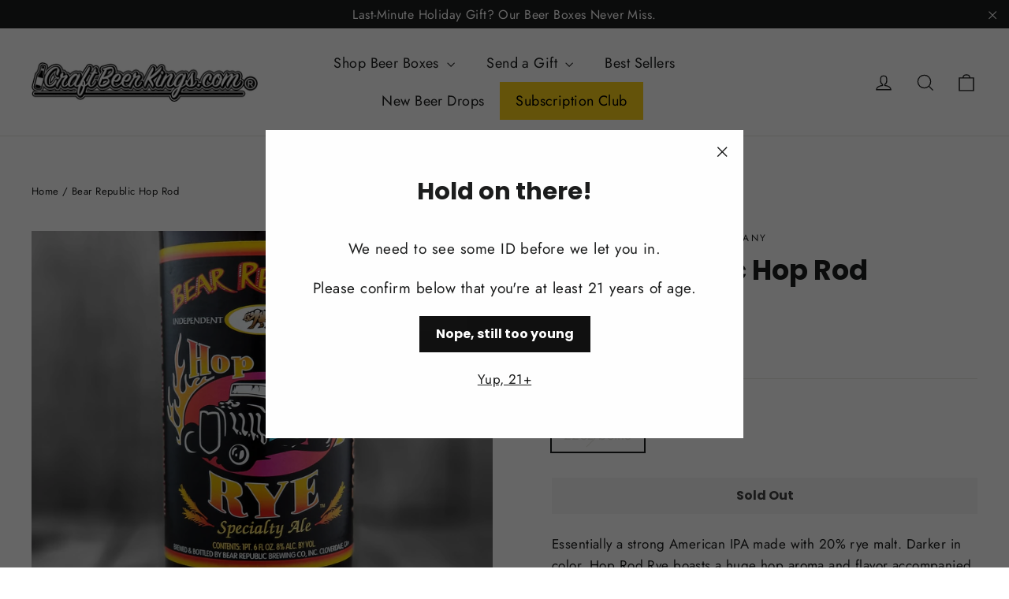

--- FILE ---
content_type: text/javascript; charset=utf-8
request_url: https://www.craftbeerkings.com/products/bear-republic-hop-rod.js
body_size: 887
content:
{"id":1462156689473,"title":"Bear Republic Hop Rod","handle":"bear-republic-hop-rod","description":"\u003cp\u003eEssentially a strong American IPA made with 20% rye malt. Darker in color, Hop Rod Rye boasts a huge hop aroma and flavor accompanied by a slightly sweet, malty finish.\u003c\/p\u003e\u003cul\u003e\n\u003cli\u003eType: IPA\u003c\/li\u003e\n\u003cli\u003eABV: 8.0%\u003c\/li\u003e\n\u003c\/ul\u003e","published_at":"2018-08-20T23:06:45-07:00","created_at":"2018-08-20T23:06:46-07:00","vendor":"Bear Republic Brewing Company","type":"IPA","tags":[],"price":699,"price_min":699,"price_max":699,"available":false,"price_varies":false,"compare_at_price":0,"compare_at_price_min":0,"compare_at_price_max":0,"compare_at_price_varies":false,"variants":[{"id":13326305099841,"title":"22oz bottle","option1":"22oz bottle","option2":null,"option3":null,"sku":"","requires_shipping":true,"taxable":true,"featured_image":null,"available":false,"name":"Bear Republic Hop Rod - 22oz bottle","public_title":"22oz bottle","options":["22oz bottle"],"price":699,"weight":1361,"compare_at_price":0,"inventory_management":"shopify","barcode":null,"requires_selling_plan":false,"selling_plan_allocations":[]}],"images":["\/\/cdn.shopify.com\/s\/files\/1\/0067\/6030\/0609\/products\/bear-republic-hot-rod-rye_80fca17b-48c7-41f8-94a4-35cb0f88283c.jpg?v=1538407393"],"featured_image":"\/\/cdn.shopify.com\/s\/files\/1\/0067\/6030\/0609\/products\/bear-republic-hot-rod-rye_80fca17b-48c7-41f8-94a4-35cb0f88283c.jpg?v=1538407393","options":[{"name":"Size","position":1,"values":["22oz bottle"]}],"url":"\/products\/bear-republic-hop-rod","media":[{"alt":"Bear Republic Hop Rod","id":1182739038273,"position":1,"preview_image":{"aspect_ratio":1.0,"height":1600,"width":1600,"src":"https:\/\/cdn.shopify.com\/s\/files\/1\/0067\/6030\/0609\/products\/bear-republic-hot-rod-rye_80fca17b-48c7-41f8-94a4-35cb0f88283c.jpg?v=1538407393"},"aspect_ratio":1.0,"height":1600,"media_type":"image","src":"https:\/\/cdn.shopify.com\/s\/files\/1\/0067\/6030\/0609\/products\/bear-republic-hot-rod-rye_80fca17b-48c7-41f8-94a4-35cb0f88283c.jpg?v=1538407393","width":1600}],"requires_selling_plan":false,"selling_plan_groups":[]}